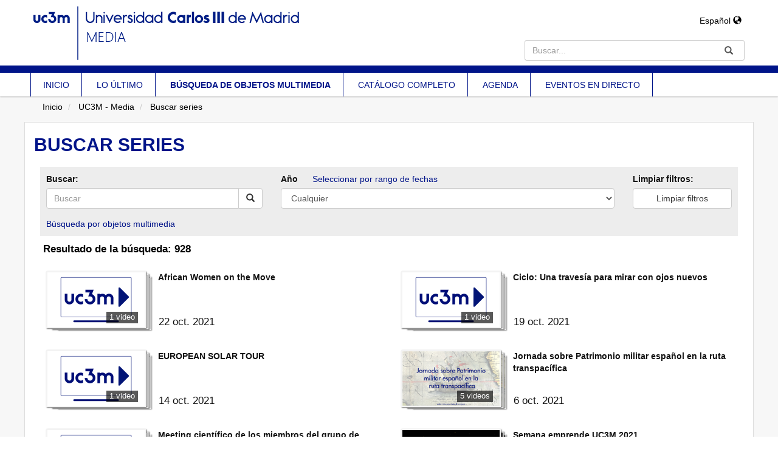

--- FILE ---
content_type: text/html; charset=UTF-8
request_url: https://media.uc3m.es/searchseries?page=45
body_size: 5236
content:
<!doctype html>
<html class="" lang="es">
<head>
        
            <meta name="viewport" content="initial-scale=1">
        <meta http-equiv="X-UA-Compatible" content="IE=edge,chrome=1">
        <!--[if lt IE 9]>
        <script src="http://html5shim.googlecode.com/svn/trunk/html5.js"></script>
        <![endif]-->
        <meta charset="UTF-8"/>
        <meta name="title" content="UC3M - Media"/>
                    <meta name="robots" content="index, follow"/>
                <meta name="revisit-after" content="1 days"/>
        <meta name="description" content="Universidad Carlos III de Madrid Media Portal"/>
        <meta name="language" content="es"/>
        <meta name="Keywords" content="webtv, tv, University, uc3m, pumukit"/>
        <title>UC3M - Media</title>

                <link href="/bundles/pumukitwebtv/css/bootstrap.min.css" type="text/css" rel="stylesheet" media="screen"/>
        <link href="/webtv/css/webtv.css" type="text/css" rel="stylesheet" media="screen"/>
            
    <link href="/bundles/pumukitwebtv/css/bootstrap-datetimepicker.min.css" type="text/css" rel="stylesheet" media="screen"/>

                <script src="/bundles/pumukitwebtv/js/jquery.min.js" type="text/javascript"></script>
        <script src="/bundles/pumukitwebtv/js/bootstrap.min.js" type="text/javascript"></script>
    
    <script src="/bundles/pumukitwebtv/js/moment-with-locales.min.js" type="text/javascript"></script>
    <script src="/bundles/pumukitwebtv/js/bootstrap-datetimepicker.min.js" type="text/javascript"></script>
    <script src="/bundles/pumukitwebtv/js/modernizr-custom.js" type="text/javascript"></script>

        <link rel="icon" type="image/x-icon" href="/bundles/pumukituc3mwebtv/images/favicon.ico" />
</head>
<body class="">

    <div class="container-fluid">
        
<div class="header visible-sm visible-md visible-lg">
            <div class="header-content">
            <div class="col-sm-8 col-md-8 col-lg-8">
                <div class="row">
                    <div class="col-sm-12 col-md-12 col-lg-12">
                                                    <a href="/">
    <img class="img-responsive" src="/bundles/pumukituc3mwebtv/images/header/logo.png">
</a>                                            </div>
                </div>
            </div>
            <div class="col-sm-4 col-md-4 col-lg-4">
                <div class="row">
                    <div class="language_select_wrapper">
    <div class="btn-group">
        <button type="button" class="btn btn-default dropdown-toggle" data-toggle="dropdown" aria-haspopup="true" aria-expanded="false">
            Español <span class="glyphicon glyphicon-globe"></span>
        </button>
        <ul class="dropdown-menu">
                            <li role="separator" class="divider"></li>
                <li>
                    <a href="/locale/es"> Español </a>
                </li>
                            <li role="separator" class="divider"></li>
                <li>
                    <a href="/locale/en"> English </a>
                </li>
                        <li role="separator" class="divider"></li>
        </ul>
    </div>
</div>

                    <div class="col-sm-12 col-md-12 col-lg-12 pull-right">
                        
<div class="search-box">
    <form class="input-group stylish-input-group" method="get" action="/searchmultimediaobjects">
        <label for="search-box-base" class="sr-only">
            Buscar        </label>
        <input type="text" class="form-control" placeholder="Buscar..." name="search" id="search-box-base" />
        <span class="input-group-addon">
            <label for="submit-button-base" class="sr-only">Enviar</label>
            <button type="submit" id="submit-button-base" style="border:0;background:transparent;" title="Enviar">
                <span class="glyphicon glyphicon-search"></span>
            </button>
        </span>
    </form>
</div>
                    </div>
                </div>
            </div>
            <div class="clearfix"></div>
        </div>

        <div class="row">
            <div class="col-sm-12 col-md-12 col-lg-12 header_line"></div>
        </div>

        <div class="row">
            <div class="uc3m-menu">
    <div class="menu-container">
        <ul class="list-group list-inline list-unstyled uc3m-navbar-menu">
            <li>
                <a href="/" class="list-group-item-uc3m element ">
                    INICIO
                </a>
            </li>
            <li>
                <a href="/latestuploads" class="list-group-item-uc3m element ">
                    LO ÚLTIMO
                </a>
            </li>
            <li>
                <a href="/searchmultimediaobjects" class="list-group-item-uc3m element selected">
                    BÚSQUEDA DE OBJETOS MULTIMEDIA
                </a>
            </li>
            <li>
                <a href="/mediateca" class="list-group-item-uc3m element ">
                    CATÁLOGO COMPLETO
                </a>
            </li>
            <li>
                <a target="_blank" href="https://arcamm.uc3m.es/agenda.v2/" class="list-group-item-uc3m element">
                    AGENDA
                </a>
            </li>
            <li>
                <a href="/events/" class="list-group-item-uc3m element ">
                    EVENTOS EN DIRECTO
                </a>
            </li>
        </ul>
    </div>
</div>
        </div>
    </div>
<div class="row hidden-sm hidden-md hidden-lg">
    <div class="col-xs-12">
        <div class="row">
    <nav class="navbar navbar-default">

        <div class="navbar-header">

            <div class="mobile_header">

                <div class="navbar-brand">
                    <a href="/">
    <img class="img-responsive" src="/bundles/pumukituc3mwebtv/images/header/logo.png">
</a>                </div>

                <button type="button" class="navbar-toggle collapsed" data-toggle="collapse" data-target="#pumukit-navbar-collapse-1">
                    <span class="sr-only">TOGGLE NAVIGATION</span>
                    <span class="icon-bar"></span>
                    <span class="icon-bar"></span>
                    <span class="icon-bar"></span>
                </button>

                <div class="language_select_wrapper">
    <div class="btn-group">
        <button type="button" class="btn btn-default dropdown-toggle" data-toggle="dropdown" aria-haspopup="true" aria-expanded="false">
            Español <span class="glyphicon glyphicon-globe"></span>
        </button>
        <ul class="dropdown-menu">
                            <li role="separator" class="divider"></li>
                <li>
                    <a href="/locale/es"> Español </a>
                </li>
                            <li role="separator" class="divider"></li>
                <li>
                    <a href="/locale/en"> English </a>
                </li>
                        <li role="separator" class="divider"></li>
        </ul>
    </div>
</div>


            </div>

            <div class="col-xs-12 header_line"></div>

        </div>

    </nav>

    <div class="collapse navbar-collapse" id="pumukit-navbar-collapse-1">
        <div class="row">
            <div class="uc3m-menu">
    <div class="menu-container">
        <ul class="list-group list-inline list-unstyled uc3m-navbar-menu">
            <li>
                <a href="/" class="list-group-item-uc3m element ">
                    INICIO
                </a>
            </li>
            <li>
                <a href="/latestuploads" class="list-group-item-uc3m element ">
                    LO ÚLTIMO
                </a>
            </li>
            <li>
                <a href="/searchmultimediaobjects" class="list-group-item-uc3m element selected">
                    BÚSQUEDA DE OBJETOS MULTIMEDIA
                </a>
            </li>
            <li>
                <a href="/mediateca" class="list-group-item-uc3m element ">
                    CATÁLOGO COMPLETO
                </a>
            </li>
            <li>
                <a target="_blank" href="https://arcamm.uc3m.es/agenda.v2/" class="list-group-item-uc3m element">
                    AGENDA
                </a>
            </li>
            <li>
                <a href="/events/" class="list-group-item-uc3m element ">
                    EVENTOS EN DIRECTO
                </a>
            </li>
        </ul>
    </div>
</div>
        </div>
        <div class="row">
            
<div class="search-box">
    <form class="input-group stylish-input-group" method="get" action="/searchmultimediaobjects">
        <label for="search-box-mobile" class="sr-only">
            Buscar        </label>
        <input type="text" class="form-control" placeholder="Buscar..." name="search" id="search-box-mobile" />
        <span class="input-group-addon">
            <label for="submit-button-mobile" class="sr-only">Enviar</label>
            <button type="submit" id="submit-button-mobile" style="border:0;background:transparent;" title="Enviar">
                <span class="glyphicon glyphicon-search"></span>
            </button>
        </span>
    </form>
</div>
        </div>
    </div>

</div>
    </div>
</div>

        <div class="row breadcrumbs_color">
            <div class="breadcrumbs_wrapper" role="navigation">
                                    <div class="col-md-12">
    <ol class="breadcrumb">
        <li>
            <a href="/" >
                Inicio
            </a>
        </li>

                    <li>
                <a href="/" >
                    UC3M - Media
                </a>
            </li>
        
                    <li>
                <a id="breadcrumbs_series_a" href="/searchseries" class="active" >
                    Buscar series
                </a>
            </li>
        
            </ol>
</div>

<script type="text/javascript">
    $(function () {
        var breadcrumbs_seriesa = $('#breadcrumbs_series_a');
        var breadcrumbs_mmobja = $('#breadcrumbs_mmobj_a');
        if (!breadcrumbs_mmobja.length && !breadcrumbs_seriesa.length) {
            return false;
        }
        var breadcrumbLiHeight = ($('.breadcrumb li').first().height()) + 8;
        var breadcrumbHeight = ($('.breadcrumb').height());
        var breadcrumbSeriesTitle = breadcrumbs_seriesa.height();
        var appendSeries, appendMultimediaObject = false;
        while (((breadcrumbSeriesTitle + 3) > breadcrumbLiHeight) || (breadcrumbHeight > breadcrumbLiHeight)) {
            if (breadcrumbs_seriesa.text().trim().length > 20) {
                breadcrumbs_seriesa.text(breadcrumbs_seriesa.text().substring(0, breadcrumbs_seriesa.text().trim().length - 1));
                appendSeries = true;
            } else {
                breadcrumbs_mmobja.text(breadcrumbs_mmobja.text().substring(0, breadcrumbs_mmobja.text().trim().length - 1));
                if(breadcrumbs_mmobja.text().trim().length < 20) {
                    break;
                }
                appendMultimediaObject = true;
            }
            breadcrumbSeriesTitle = $('.breadcrumb').height();
            breadcrumbHeight = ($('.breadcrumb').height());
        }
        if (appendMultimediaObject) breadcrumbs_mmobja.append("...");
        if (appendSeries) breadcrumbs_seriesa.append("...");
    });
</script>

                            </div>
        </div>
    </div>

    <div class="container-fluid uc3m-container-fluid">

        <div class="pmk-content">
            <div class="wrapper-center">
                <div class="main-content-wrapper">
                    <div class="main-content">
                                                        <div class="row search_multimediaobjects">
        <div class="col-xs-12">
                            <h2 class="search_title">
                                            Buscar series                                    </h2>
                    </div>
        <div class="col-xs-12">
            <div class="row">
                <div class="col-xs-12">
    <div class="search-form">
                    <form id="form_search" name="busqueda" method="get" action="/searchseries" class="row">
    <input type="submit" style="display:none" value="submit-hidden" aria-hidden="true"/>
    <div class="form-group col-md-4">
        <label for="search">Buscar:</label>
        <div class="input-group">
            <input type="text" class="form-control" id="search" name="search" value="" placeholder="Buscar">
            <div class="input-group-btn">
                <button type="submit" class="btn btn-default" title="search">
                    <span class="glyphicon glyphicon-search"></span>
                </button>
            </div>
        </div>
    </div>


    <div class="form-group col-md-6 col-sm-10 col-xs-12">
        <div class="row">
                        <div id="advanced-date-search" style="display:none">
                <div class="col-xs-6">
                    <span style="white-space: nowrap; overflow: hidden;">
                        <label id="start-date" for="start">Fecha de comienzo:</label>
                        <a style="margin-right:-15px;cursor:pointer;" onclick="toggleDateSelect()">Seleccionar por año</a>
                    </span>
                    <div class="input-group date date-picker" id='start'>
                        <input type='text' class="form-control" dataformat="" name="start" value="" placeholder="Desde" onchange="javascript:submitForm(this);" aria-labelledby="start-date" disabled/>
                        <span class="input-group-addon">
                            <span class="glyphicon glyphicon-calendar" aria-hidden="true"></span>
                        </span>
                    </div>
                </div>
                <div class="col-xs-6">
                    <label id="end-date" for="end">Fecha de finalización:</label>
                    <div class="input-group date date-picker" id="end">
                        <input type="text" class="form-control" name="end" value="" placeholder="Hasta" onchange="javascript:submitForm(this);" aria-labelledby="end-date" disabled/>
                        <div class="input-group-addon">
                            <span class="glyphicon glyphicon-calendar" aria-hidden="true"></span>
                        </div>
                    </div>
                </div>
            </div>
            <div id="simple-date-search" >
                <div class="col-md-12 col-xs-12">
                    <label for="year">Año</label>
                    <a style="padding-left:20px;cursor:pointer;" onclick="toggleDateSelect()">Seleccionar por rango de fechas</a>
                    <select id='year' name='year' class='form-control' onchange="submitForm(this);" >
                        <option value=""  selected="selected" >
                            Cualquier                        </option>
                                                    <option value="1999" >
                                1999
                            </option>
                                                    <option value="2002" >
                                2002
                            </option>
                                                    <option value="2003" >
                                2003
                            </option>
                                                    <option value="2004" >
                                2004
                            </option>
                                                    <option value="2005" >
                                2005
                            </option>
                                                    <option value="2006" >
                                2006
                            </option>
                                                    <option value="2007" >
                                2007
                            </option>
                                                    <option value="2008" >
                                2008
                            </option>
                                                    <option value="2009" >
                                2009
                            </option>
                                                    <option value="2010" >
                                2010
                            </option>
                                                    <option value="2011" >
                                2011
                            </option>
                                                    <option value="2012" >
                                2012
                            </option>
                                                    <option value="2013" >
                                2013
                            </option>
                                                    <option value="2014" >
                                2014
                            </option>
                                                    <option value="2015" >
                                2015
                            </option>
                                                    <option value="2016" >
                                2016
                            </option>
                                                    <option value="2017" >
                                2017
                            </option>
                                                    <option value="2018" >
                                2018
                            </option>
                                                    <option value="2019" >
                                2019
                            </option>
                                                    <option value="2020" >
                                2020
                            </option>
                                                    <option value="2021" >
                                2021
                            </option>
                                                    <option value="2022" >
                                2022
                            </option>
                                                    <option value="2023" >
                                2023
                            </option>
                                                    <option value="2024" >
                                2024
                            </option>
                                                    <option value="2025" >
                                2025
                            </option>
                                            </select>
                </div>
            </div>
        </div>
    </div>
    <div class="form-group col-md-2 col-sm-2 col-xs-12">
        <label for="reset">Limpiar filtros:</label>
        <input type="button" class="btn btn-default form-control" id="exampleInputEmail1" placeholder="Email" value="Limpiar filtros" onclick="window.location.href=window.location.pathname" />
    </div>

    <script type="text/javascript">
        $(function () {
            var isMobile = $(window).width() <= 480 || Modernizr.touchevents;
            if (isMobile) {
                $('#start input').attr('type', 'date');
                $('#end input').attr('type', 'date');
                $('#advanced-date-search .input-group-addon').remove();
                $('.date').removeClass('input-group');
            }
            else {
                var language = "es";
                $("#start").datetimepicker({
                    useCurrent: false,
                    viewMode: 'years',
                    format: 'YYYY-MM-DD',
                    locale: language
                });
                $("#start").on("dp.change", function (e) {
                    $("#form_search").submit();
                });
                $("#end").datetimepicker({
                    useCurrent: false,
                    viewMode: 'years',
                    format: 'YYYY-MM-DD',
                    locale: language
                });
                $("#end").on("dp.change", function (e) {
                    $("#form_search").submit();
                });
            }
        });

        function toggleDateSelect() {
            $('#simple-date-search, #advanced-date-search').toggle();
            $('#year').prop('disabled', function (i, v) {
                return !v;
            });
            $('#start .form-control').prop('disabled', function (i, v) {
                return !v;
            });
            $('#end .form-control').prop('disabled', function (i, v) {
                return !v;
            });
        }

        function submitForm(elem) {
            $('#search_spinner').show();
            $('#search_results').hide();
            $('.pagination').hide();
            elem.form.submit();
        }

    </script>

</form>
<div>
    <a href="/searchmultimediaobjects">
        Búsqueda por objetos multimedia    </a>
</div>
            </div>
    <div class="clearfix"></div>
    <p style="padding-left:15px;color:black;font-weight:bold;font-size:1.2em;">Resultado de la búsqueda: 928</p>
                        <!-- Serie multimedia -->
<div class="col-md-6">
    <a href="/series/61729fe08f42083e0e8b4582">
        <div class=" pumukit_mmobj">
            <figure class="pumukit_album">
                <div class="thumbnail thumbnailo">
                    <span class="number-videos serial">
                                                                                                                                                    1 video
                    </span>
                    <div class="thumbnailholder"></div>
                    <img class="thumbnailimg" src="https://media.uc3m.es/bundles/pumukituc3mwebtv/images/default/img_serie.png" alt="thumbnailimg"/>
                </div>
                <div class="thumbnail thumbnailo">
                    <div class="thumbnailholder"></div>
                    <img class="thumbnailimg" src="https://media.uc3m.es/bundles/pumukituc3mwebtv/images/default/img_serie.png" alt="thumbnailimg"/>
                </div>
                <div class="thumbnail thumbnailo">
                    <div class="thumbnailholder"></div>
                    <img class="thumbnailimg" src="https://media.uc3m.es/bundles/pumukituc3mwebtv/images/default/img_serie.png" alt="thumbnailimg"/>
                </div>
            </figure>
            <div class="info-wrapper">
                <div class="info serial">
                    <div class="title">
                        African Women on the Move
                    </div>
                    <div class="subtitle">
                        <abbr title="African Women on the Move">
                            
                        </abbr>
                    </div>
                </div>
                <div class="date serial">
                    22 oct. 2021
                </div>
            </div>
        </div>
    </a>
</div>
                                            <!-- Serie multimedia -->
<div class="col-md-6">
    <a href="/series/616e9ff38f4208f2a98b456f">
        <div class=" pumukit_mmobj">
            <figure class="pumukit_album">
                <div class="thumbnail thumbnailo">
                    <span class="number-videos serial">
                                                                                                                                                    1 video
                    </span>
                    <div class="thumbnailholder"></div>
                    <img class="thumbnailimg" src="https://media.uc3m.es/bundles/pumukituc3mwebtv/images/default/img_serie.png" alt="thumbnailimg"/>
                </div>
                <div class="thumbnail thumbnailo">
                    <div class="thumbnailholder"></div>
                    <img class="thumbnailimg" src="https://media.uc3m.es/bundles/pumukituc3mwebtv/images/default/img_serie.png" alt="thumbnailimg"/>
                </div>
                <div class="thumbnail thumbnailo">
                    <div class="thumbnailholder"></div>
                    <img class="thumbnailimg" src="https://media.uc3m.es/bundles/pumukituc3mwebtv/images/default/img_serie.png" alt="thumbnailimg"/>
                </div>
            </figure>
            <div class="info-wrapper">
                <div class="info serial">
                    <div class="title">
                        Ciclo: Una travesía para mirar con ojos nuevos
                    </div>
                    <div class="subtitle">
                        <abbr title="Ciclo: Una travesía para mirar con ojos nuevos">
                            
                        </abbr>
                    </div>
                </div>
                <div class="date serial">
                    19 oct. 2021
                </div>
            </div>
        </div>
    </a>
</div>
                                            <!-- Serie multimedia -->
<div class="col-md-6">
    <a href="/series/6167d9368f4208cedf8b46cc">
        <div class=" pumukit_mmobj">
            <figure class="pumukit_album">
                <div class="thumbnail thumbnailo">
                    <span class="number-videos serial">
                                                                                                                                                    1 video
                    </span>
                    <div class="thumbnailholder"></div>
                    <img class="thumbnailimg" src="https://media.uc3m.es/bundles/pumukituc3mwebtv/images/default/img_serie.png" alt="thumbnailimg"/>
                </div>
                <div class="thumbnail thumbnailo">
                    <div class="thumbnailholder"></div>
                    <img class="thumbnailimg" src="https://media.uc3m.es/bundles/pumukituc3mwebtv/images/default/img_serie.png" alt="thumbnailimg"/>
                </div>
                <div class="thumbnail thumbnailo">
                    <div class="thumbnailholder"></div>
                    <img class="thumbnailimg" src="https://media.uc3m.es/bundles/pumukituc3mwebtv/images/default/img_serie.png" alt="thumbnailimg"/>
                </div>
            </figure>
            <div class="info-wrapper">
                <div class="info serial">
                    <div class="title">
                        EUROPEAN SOLAR TOUR
                    </div>
                    <div class="subtitle">
                        <abbr title="EUROPEAN SOLAR TOUR">
                            
                        </abbr>
                    </div>
                </div>
                <div class="date serial">
                    14 oct. 2021
                </div>
            </div>
        </div>
    </a>
</div>
                                            <!-- Serie multimedia -->
<div class="col-md-6">
    <a href="/series/615ee40c8f4208a6158b4586">
        <div class=" pumukit_mmobj">
            <figure class="pumukit_album">
                <div class="thumbnail thumbnailo">
                    <span class="number-videos serial">
                                                                                                                                                    5 videos
                    </span>
                    <div class="thumbnailholder"></div>
                    <img class="thumbnailimg" src="https://media.uc3m.es/uploads2/pic/615ee40c8f4208a6158b4586/PatrimonioMilitarCartel.jpg" alt="thumbnailimg"/>
                </div>
                <div class="thumbnail thumbnailo">
                    <div class="thumbnailholder"></div>
                    <img class="thumbnailimg" src="https://media.uc3m.es/uploads2/pic/615ee40c8f4208a6158b4586/PatrimonioMilitarCartel.jpg" alt="thumbnailimg"/>
                </div>
                <div class="thumbnail thumbnailo">
                    <div class="thumbnailholder"></div>
                    <img class="thumbnailimg" src="https://media.uc3m.es/uploads2/pic/615ee40c8f4208a6158b4586/PatrimonioMilitarCartel.jpg" alt="thumbnailimg"/>
                </div>
            </figure>
            <div class="info-wrapper">
                <div class="info serial">
                    <div class="title">
                        Jornada sobre Patrimonio militar español en la ruta transpacífica
                    </div>
                    <div class="subtitle">
                        <abbr title="Jornada sobre Patrimonio militar español en la ruta transpacífica">
                            
                        </abbr>
                    </div>
                </div>
                <div class="date serial">
                    6 oct. 2021
                </div>
            </div>
        </div>
    </a>
</div>
                                            <!-- Serie multimedia -->
<div class="col-md-6">
    <a href="/series/6151b1f68f4208b5c08b4589">
        <div class=" pumukit_mmobj">
            <figure class="pumukit_album">
                <div class="thumbnail thumbnailo">
                    <span class="number-videos serial">
                                                                                                                                                    9 videos
                    </span>
                    <div class="thumbnailholder"></div>
                    <img class="thumbnailimg" src="https://media.uc3m.es/bundles/pumukituc3mwebtv/images/default/img_serie.png" alt="thumbnailimg"/>
                </div>
                <div class="thumbnail thumbnailo">
                    <div class="thumbnailholder"></div>
                    <img class="thumbnailimg" src="https://media.uc3m.es/bundles/pumukituc3mwebtv/images/default/img_serie.png" alt="thumbnailimg"/>
                </div>
                <div class="thumbnail thumbnailo">
                    <div class="thumbnailholder"></div>
                    <img class="thumbnailimg" src="https://media.uc3m.es/bundles/pumukituc3mwebtv/images/default/img_serie.png" alt="thumbnailimg"/>
                </div>
            </figure>
            <div class="info-wrapper">
                <div class="info serial">
                    <div class="title">
                        Meeting científico de los miembros del grupo de investigación NonLinear
                    </div>
                    <div class="subtitle">
                        <abbr title="Meeting científico de los miembros del grupo de investigación NonLinear">
                            
                        </abbr>
                    </div>
                </div>
                <div class="date serial">
                    1 oct. 2021
                </div>
            </div>
        </div>
    </a>
</div>
                                            <!-- Serie multimedia -->
<div class="col-md-6">
    <a href="/series/615ed1388f420869148b4574">
        <div class=" pumukit_mmobj">
            <figure class="pumukit_album">
                <div class="thumbnail thumbnailo">
                    <span class="number-videos serial">
                                                                                                                                                    2 videos
                    </span>
                    <div class="thumbnailholder"></div>
                    <img class="thumbnailimg" src="https://media.uc3m.es/uploads2/pic/615ed1388f420869148b4574/Semana emprede cartel.png" alt="thumbnailimg"/>
                </div>
                <div class="thumbnail thumbnailo">
                    <div class="thumbnailholder"></div>
                    <img class="thumbnailimg" src="https://media.uc3m.es/uploads2/pic/615ed1388f420869148b4574/Semana emprede cartel.png" alt="thumbnailimg"/>
                </div>
                <div class="thumbnail thumbnailo">
                    <div class="thumbnailholder"></div>
                    <img class="thumbnailimg" src="https://media.uc3m.es/uploads2/pic/615ed1388f420869148b4574/Semana emprede cartel.png" alt="thumbnailimg"/>
                </div>
            </figure>
            <div class="info-wrapper">
                <div class="info serial">
                    <div class="title">
                        Semana emprende UC3M 2021
                    </div>
                    <div class="subtitle">
                        <abbr title="Semana emprende UC3M 2021">
                            
                        </abbr>
                    </div>
                </div>
                <div class="date serial">
                    28 sept. 2021
                </div>
            </div>
        </div>
    </a>
</div>
                                            <!-- Serie multimedia -->
<div class="col-md-6">
    <a href="/series/615c43338f420873d28b4571">
        <div class=" pumukit_mmobj">
            <figure class="pumukit_album">
                <div class="thumbnail thumbnailo">
                    <span class="number-videos serial">
                                                                                                                                                    2 videos
                    </span>
                    <div class="thumbnailholder"></div>
                    <img class="thumbnailimg" src="https://media.uc3m.es/bundles/pumukituc3mwebtv/images/default/img_serie.png" alt="thumbnailimg"/>
                </div>
                <div class="thumbnail thumbnailo">
                    <div class="thumbnailholder"></div>
                    <img class="thumbnailimg" src="https://media.uc3m.es/bundles/pumukituc3mwebtv/images/default/img_serie.png" alt="thumbnailimg"/>
                </div>
                <div class="thumbnail thumbnailo">
                    <div class="thumbnailholder"></div>
                    <img class="thumbnailimg" src="https://media.uc3m.es/bundles/pumukituc3mwebtv/images/default/img_serie.png" alt="thumbnailimg"/>
                </div>
            </figure>
            <div class="info-wrapper">
                <div class="info serial">
                    <div class="title">
                        WELCOME DAUPHINE LICENCE MADRID FALL 2021
                    </div>
                    <div class="subtitle">
                        <abbr title="WELCOME DAUPHINE LICENCE MADRID FALL 2021">
                            
                        </abbr>
                    </div>
                </div>
                <div class="date serial">
                    15 sept. 2021
                </div>
            </div>
        </div>
    </a>
</div>
                                            <!-- Serie multimedia -->
<div class="col-md-6">
    <a href="/series/613efacd8f4208bbdf8b4582">
        <div class=" pumukit_mmobj">
            <figure class="pumukit_album">
                <div class="thumbnail thumbnailo">
                    <span class="number-videos serial">
                                                                                                                                                    9 videos
                    </span>
                    <div class="thumbnailholder"></div>
                    <img class="thumbnailimg" src="https://media.uc3m.es/bundles/pumukituc3mwebtv/images/default/img_serie.png" alt="thumbnailimg"/>
                </div>
                <div class="thumbnail thumbnailo">
                    <div class="thumbnailholder"></div>
                    <img class="thumbnailimg" src="https://media.uc3m.es/bundles/pumukituc3mwebtv/images/default/img_serie.png" alt="thumbnailimg"/>
                </div>
                <div class="thumbnail thumbnailo">
                    <div class="thumbnailholder"></div>
                    <img class="thumbnailimg" src="https://media.uc3m.es/bundles/pumukituc3mwebtv/images/default/img_serie.png" alt="thumbnailimg"/>
                </div>
            </figure>
            <div class="info-wrapper">
                <div class="info serial">
                    <div class="title">
                        11th European Seminar on Bayesian Econometrics
                    </div>
                    <div class="subtitle">
                        <abbr title="11th European Seminar on Bayesian Econometrics">
                            
                        </abbr>
                    </div>
                </div>
                <div class="date serial">
                    13 sept. 2021
                </div>
            </div>
        </div>
    </a>
</div>
                                            <!-- Serie multimedia -->
<div class="col-md-6">
    <a href="/series/613b0f4d8f4208d67e8b4570">
        <div class=" pumukit_mmobj">
            <figure class="pumukit_album">
                <div class="thumbnail thumbnailo">
                    <span class="number-videos serial">
                                                                                                                                                    1 video
                    </span>
                    <div class="thumbnailholder"></div>
                    <img class="thumbnailimg" src="https://media.uc3m.es/uploads2/pic/613b0f4d8f4208d67e8b4570/ActoApertura.jpg" alt="thumbnailimg"/>
                </div>
                <div class="thumbnail thumbnailo">
                    <div class="thumbnailholder"></div>
                    <img class="thumbnailimg" src="https://media.uc3m.es/uploads2/pic/613b0f4d8f4208d67e8b4570/ActoApertura.jpg" alt="thumbnailimg"/>
                </div>
                <div class="thumbnail thumbnailo">
                    <div class="thumbnailholder"></div>
                    <img class="thumbnailimg" src="https://media.uc3m.es/uploads2/pic/613b0f4d8f4208d67e8b4570/ActoApertura.jpg" alt="thumbnailimg"/>
                </div>
            </figure>
            <div class="info-wrapper">
                <div class="info serial">
                    <div class="title">
                        Solemne Acto de Apertura del Curso Académico 2021-2022 de las Universidades de Madrid
                    </div>
                    <div class="subtitle">
                        <abbr title="Solemne Acto de Apertura del Curso Académico 2021-2022 de las Universidades de Madrid">
                            
                        </abbr>
                    </div>
                </div>
                <div class="date serial">
                    7 sept. 2021
                </div>
            </div>
        </div>
    </a>
</div>
                                            <!-- Serie multimedia -->
<div class="col-md-6">
    <a href="/series/60f7e9268f420823c98b45a4">
        <div class=" pumukit_mmobj">
            <figure class="pumukit_album">
                <div class="thumbnail thumbnailo">
                    <span class="number-videos serial">
                                                                                                                                                    4 videos
                    </span>
                    <div class="thumbnailholder"></div>
                    <img class="thumbnailimg" src="https://media.uc3m.es/bundles/pumukituc3mwebtv/images/default/img_serie.png" alt="thumbnailimg"/>
                </div>
                <div class="thumbnail thumbnailo">
                    <div class="thumbnailholder"></div>
                    <img class="thumbnailimg" src="https://media.uc3m.es/bundles/pumukituc3mwebtv/images/default/img_serie.png" alt="thumbnailimg"/>
                </div>
                <div class="thumbnail thumbnailo">
                    <div class="thumbnailholder"></div>
                    <img class="thumbnailimg" src="https://media.uc3m.es/bundles/pumukituc3mwebtv/images/default/img_serie.png" alt="thumbnailimg"/>
                </div>
            </figure>
            <div class="info-wrapper">
                <div class="info serial">
                    <div class="title">
                        Thesis Talk Event 2021
                    </div>
                    <div class="subtitle">
                        <abbr title="Thesis Talk Event 2021">
                            
                        </abbr>
                    </div>
                </div>
                <div class="date serial">
                    21 jul. 2021
                </div>
            </div>
        </div>
    </a>
</div>
                        </div>
            </div>
                            <div class="row">
                    <div class="col-xs-12 text-center">
    <ul class="pagination"><li class="prev"><a href="/searchseries?page=44" rel="prev">&larr; Anterior</a></li><li><a href="/searchseries?page=1">1</a></li><li class="disabled"><span>&hellip;</span></li><li><a href="/searchseries?page=42">42</a></li><li><a href="/searchseries?page=43">43</a></li><li><a href="/searchseries?page=44">44</a></li><li class="active"><span>45 <span class="sr-only">(current)</span></span></li><li><a href="/searchseries?page=46">46</a></li><li><a href="/searchseries?page=47">47</a></li><li><a href="/searchseries?page=48">48</a></li><li class="disabled"><span>&hellip;</span></li><li><a href="/searchseries?page=93">93</a></li><li class="next"><a href="/searchseries?page=46" rel="next">Siguiente &rarr;</a></li></ul>
</div>
                </div>
                    </div>
    </div>
                                            </div>
                </div>
                <div class="clearfix"></div>
            </div>
        </div>

        <div class="row footer_row">
            <footer role="contentinfo">
    <div class="row footer-content">
        
    <div class="row footer">
        
        <div class="col-xs-12 col-sm-5 col-md-5">
            <img class="hidden-xs" alt="© Universidad Carlos III de Madrid" src="/bundles/pumukituc3mwebtv/images/pie.jpg" style="width:320px" />
        </div>

        <div class="col-xs-12 col-sm-3 col-md-3 text-center">
            <a href="http://www.uc3m.es/ss/Satellite/UC3MInstitucional/es/FormularioTextoDosColumnas/1371206610152/">
                Contacta con nosotros            </a> | <a href="javascript:CMPShowPrefs()">Configuración de cookies</a>
        </div>

        <div class="col-xs-12 col-sm-4 col-md-4 text-right">
            <img src="/bundles/pumukituc3mwebtv/images/anagrama.jpg" />
        </div>

    </div>

    </div>
</footer>
        </div>

                    <div class="row powered_by">
                <div>
                    <img alt="PuMuKIT icon" src="/bundles/pumukitwebtv/images/favicon.ico" style="width: 10px;">
                    <a href="http://pumukit.org" >
                        Powered by <span style="font-style: italic">PuMuKIT 3.9.6</span>
                    </a>
                </div>
            </div>
        
    </div>
</body>
</html>


--- FILE ---
content_type: text/css; charset=UTF-8
request_url: https://media.uc3m.es/webtv/css/webtv.css
body_size: 5515
content:












body {
    background: #F7F7F7;
}

ul, ol {
    list-style:none;
    margin: 0px;
    padding: 0px;
}
h1 {
    font-size: 40px;
    font-weight: bold;
    color: #111;
}
h2 {
    color: #111;

}
h3 {
    color: #111;
}
h4 {
    font-weight: bold;
    font-size: 1.2em;
}
footer {
    background: black;
    color: grey;
}

/*END BASE CSS*/
.footer-content {
    margin: 0 auto;
    max-width: 1200px;
    padding: 20px;
}
.footer-social {
    font-size: 40px;
}
.footer-social a {
    color: white;
}
.footer-social a:hover, .footer-social a:focus {
    text-decoration: none;
}
p.disabled {
    color: #767676;
}
.edit-pmk-icon {
    font-size:17px;
    color: #c05800;
}
/*BOOTSTRAP OVERRIDE*/
.label {
    margin: 0px;
    padding: 0px;
    background: none;
    color: #fff;
}
.label a{
    background: #767676;
    color: #fff;
    padding: 5px;
    margin: 2px;
    border-radius: 5px;
    display: inline-block;
}
.label:hover a{
    background: grey;
    color: #ececec;
}
.breadcrumb {
    color: #000000;
    background: #F7F7F7;
    vertical-align:middle;
    line-height: 100%;
}
.breadcrumb a{
    color: #000000;
}
.breadcrumb a:hover{
    color: #000000;
    text-decoration: none;
}

.breadcrumbs_wrapper {
    margin: 0 auto;
    max-width: 1200px;
}
.breadcrumbs_color {
    background: #F7F7F7;
}


.navbar {
    margin-bottom: 0px;
}
.navbar-brand {
    padding: 5px 5px 5px 15px;
}
.navbar-default {
    background-color: #FFFFFF;
    border-color: #FFFFFF;
    border: none;
}

.navbar-collapse {
    box-shadow: none;
    border: none;
}
.panel-default > .panel-heading {
    background: #ededed;
    color: #000;
}

/*END BOOTSTRAP OVERRIDE*/

.col-no-padding {
    overflow: auto;
}
.nomargin {
    margin: 0;
}
.nopadding {
    padding: 0;
}
.date, .num_views {
    text-align: right;
}
.date.mmobj {
    font-size: 1.2em;
    position: absolute;
    bottom: 10%;
    left: 180px;
    position: absolute;
    text-align: left;
}
.date.serial {
    left: 190px;
    bottom: 9%;
    position: absolute;
    font-size: 1.2em;
    text-align: inherit;
}
.header-content {
    margin: 0 auto;
    max-width: 1200px;
    color: #000;
    min-height: 80px;
    padding: 15px 0px;
}
.header-content a, .mobile_header a{
    color: #000;
}
.header-content .btn, .mobile_header .btn{
    color: #000;
    background: #FFFFFF;
}
.info.serial {
    padding-left: 20px;
}
.info {
    float: left;
    padding-left: 10px;
    width: 100%;
    min-height: 60px;
    overflow: hidden;
    display: inline;
    word-wrap: break-word;
}
.info .title{
    font-weight: bold;
    font-size: 1em;
    max-height: 2.7em;
    word-wrap: break-word;
    overflow: hidden;
    -webkit-line-clamp: 2;
    display: -webkit-box;
    -webkit-box-orient: vertical;
    text-overflow: ellipsis;
}
.info .subtitle {
    font-weight: 400;
    margin: 5px 5px;
    font-size: 0.9em;
    text-overflow: ellipsis;
    white-space: nowrap;
    overflow: hidden;
}

.info-wrapper {
    overflow: hidden;
}
.language_select_wrapper {
    float: right;
    margin: 8px;
}
.language_select_wrapper .btn{
    background: none;
    border: none;
}

.main-content {
    overflow: hidden;
    background: #F7F7F7;
    min-height: 600px;
}
.main-content-wrapper {
    background: #F7F7F7;
}
.menu {
    background: #FFFFFF;
    border: 0;
}
.mobile_header {
    background: #FFFFFF;
    color: #000;
}
.mobile_header .navbar-toggle {
    padding: 7px 10px;
    height: 34px;
}

body.opencast-layout .main-content {
    max-width: 100%;
}
body.opencast-layout .breadcrumb_wrapper {
    max-width: 100%;
}

.mmobj_objects {
    margin-left: 3%;
}
.mmobj_serie {
    background: #ededed;
    padding: 3% 2%;
}
.mmobj_serie a {
    color: #2d699e; /* fix a11y */
}
.mmobj_serie small {
    color: #656565; /* fix a11y */
}
.number-videos.serial {
    position: absolute;
    bottom: 8%;
    right: 8%;
    color: white;
    font-size: 0.9em;
    background: rgba(0,0,0,0.65);
    padding: 1px 5px 1px 5px;
}
.parent-centering {
    text-align: center;
    /* May want to do this if there is risk the container may be narrower than the element inside */
    white-space: nowrap;
}
.parent-centering:before {
    content: '';
    display: inline-block;
    height: 100%;
    vertical-align: middle;
    margin-right: -0.25em; /* Adjusts for spacing */
}
.play_icon {
    position: absolute;
    margin: 10px;
    left: 0%;
    background: url("/bundles/pumukitwebtv/images/icons/play_icon.png") no-repeat center;
    background-size: contain;
    width: 28px;
    height: 28px;
    overflow: auto;
}
.play_icon.small {
    margin: 5px;
    width: 20px;
    height: 20px;
}
.pumukit_mmobjs{
    margin: 0 0%;
    overflow: hidden;
    color: #111;
}
.pumukit_mmobj {
    color: #111;
    height: 110px;
    overflow: hidden;
    margin: 10px 0px;
    padding: 5px;
/*    border-radius: 10px;*/
    position: relative;
}
.pumukit_mmobj a{
    color: #111;
}
@media screen and (max-device-width: 320px) {
    .pumukit_mmobj {
        padding-left: 0px;
        padding-right: 0px;
    }
}
.pumukit_mmobj:hover, .pumukit_mmobj:focus {
    background: #ededed;
    color: #111;
}
.pumukit_album {
    position: relative;
    float: left;
}
.row.pumukit {
    margin: 0 auto;
}
.search-box {
    margin: 8px;
}
.search-box button {
    padding: 1px 6px;
}
.search-box .input-group {
    border-radius: 8px;
    /*overflow: hidden;*/
}
.search-box .input-group input.form-control {
    border-radius: 4px;
}
#search-box-base,
#search-box-mobile
#search-box-sticky {
    border-radius: 4px;
    border-right: 0;
    border-bottom-right-radius: 0;
    border-top-right-radius: 0;
    box-shadow: none;
}
#search-box-base:focus,
#search-box-mobile:focus,
#search-box-sticky:focus {
    border-color: #ccc;
}
.search-form {
    margin: 10px;
    padding: 10px;
    background: #ededed;
    color: #111;
}
.search-form .input-group.date {
    width: 100%;
}
.search-form a {
    color: #2d699e; /* fix a11y */
}
.input-group-addon {
    background: white;
}
/*Thumbnails*/
.thumbnail {
    width: 164px;
    height: 94px;
}
.minimmobj {
    overflow: hidden;
    padding: 5px;
    margin-bottom: 10px;
}
.miniinfo-wrapper {
    overflow: hidden;
}
.miniinfo {
    width: 100%;
    margin-left: 8px;
}
.miniinfo .title {
    height: 1.2em;
    overflow: hidden;
    white-space: nowrap;
    text-overflow: ellipsis;
}
.miniinfo .subtitle {
    height: 1.2em;
    overflow: hidden;
    white-space: nowrap;
    text-overflow: ellipsis;
    margin-bottom: 5px;
}
.minithumbnail, .thumbnail {
    float: left;
    display: inline;
    margin-bottom:0px;
    text-align: center;
    border: 0;
    border-radius: 0px;
    box-shadow: 1px 1px 2px #666;
    background: #F3F3F3;
    padding: 2px;
    z-index: 3;
    position: relative;
}
.minithumbnail {
    padding: 1px;
    width: 122px;
    height: 69.5px;
}
.thumbnailwrapper {
    padding-left: 0px;
    min-width: 132px;
}
.minithumbnail.bodyMm, .thumbnail.bodyMm {
    margin-bottom: 5px;
}
.thumbnail img.thumbnailimg{
    max-width: 160px;
    max-height: 90px;
}
.minithumbnail img.thumbnailimg{
    max-width: 120px;
    max-height: 67.5px;
}
.minithumbnail img.thumbnailimg, .thumbnail img.thumbnailimg{
    margin: 0 auto;
    display: inline-block;
    vertical-align: middle;
}
.thumbnailholder {
    top: 2px;
    width: 160px;
    height: 90px;
}
.active.thumbnail{
    border: 4px rgb(192, 68, 68) solid;
    padding: 0px;
}
.active .thumbnailholder {
    top: 0px;
    width: 156px;
    height: 86px;
}
.minithumbnailholder {
    top: 1px;
    width: 120px;
    height: 67.5px;
}
.minithumbnailholder, .thumbnailholder {
    position: absolute;
    background:#000;
    z-index: -1;
}
.thumbnailo:nth-child(1) {
    z-index: 3;
    position: relative;
}
.thumbnailo:nth-child(2) {
    z-index: 2;
    transform: scale(0.97);
    position: absolute;
    left: 7px;
    top: 3px;
}
.thumbnailo:nth-child(3) {
    z-index: 1;
    transform: scale(0.94);
    position: absolute;
    left: 14px;
    top: 6px;
}
.video-duration {
    position: absolute;
    top: 8%;
    left: 8%;
    color: white;
    font-size: 0.8em;
    background:rgba(0,0,0,0.65);
    padding: 1px 3px;
}
.wrapper-center {
    width: 100%;
    vertical-align: middle;
    background: #FFFFFF; /* Trick to color the menu's length */
    margin: 0 auto;
    min-height: 600px;
    max-width: 1200px;
}
/*CIES*/
.announces {
    margin-top: 40px;
}
.breadcrumb {
    margin: 0px;
    border-radius: 0px;
}

.media {
    padding: 2px 2px 15px 2px;
}
.media-heading.subtitle{
    height: 1em;
    font-size: 1em;
    line-height: 1;
    overflow: hidden;
}

.media-heading.title{
    line-height: 1;
    overflow: hidden;
    height: 1em;
    font-size: 1em;
    white-space: nowrap;
    text-overflow: ellipsis;
}
.media-body .date{
    line-height: 1;
    height: 1em;
    font-size: 1em;
}
.header {
    background: #FFFFFF;
    color: #000;
}
.header.sticky {
    position: fixed;
    top: 0;
    transition: top 0.2s ease-in-out;
    width: 100%;
    z-index:6;
    color: #000;
}
.header.sticky.nav-up {
    top: -60px;
}
.header.sticky.nav-up {
    top: 0;
}
.img_category img{
    width: 100%;
}
.img_category{
    position: relative;
    height: 100%;
}
.img_category.two {
    height: 50%;
}

.index_widget {
    margin-top: 15px;
    margin-bottom: 15px;
}
.index_widget .index_container .img_category.two{
    position: relative;
    display: block;
    padding-top: 4.35%;
}
.index_widget .index_container a{
    position: relative;
    display: block;
    overflow: auto;
    text-decoration: none;
}
.most-viewed h2, .recently-added h2 {
    font-weight: bold;
    font-size: 2em;
}
a:hover .cover {
    background: #fff;
    color: #767676;

}
.cover {
   background: #767676;
   color: #fff;
   font-weight: bold;
   font-size: 120%;
   width: 100%;
   padding: 8px;
}
@media (max-width: 992px) {
   .index_container .img_category.two {
        padding-top: 12.87% !important;
    }
    .index_container .img_category {
        padding-top: 5%;
    }
}
@media (max-width: 1199px) {
    .index_container .img_category,.index_container .img_category.two {
        padding-top: 8.67% !important;
    }
}

.panel-series .panel-body, .panel-related .panel-body{
    overflow-x: hidden;
    overflow-y: scroll;
    max-height: 400px;
}
.powered_by {
    background: black;
    color: white;
}
.powered_by a{
    color: white;
    text-decoration: none;
}
.powered_by div {
    max-width: 1200px;
    text-align: right;
    margin: 0 auto;
    padding: 10px 10px 10px 10px;
    font-size: 11px;
    position: relative;
}
.pumukit_announce {
    margin-top: 35px;
    overflow: auto;
}
.widget.slidebar {
    text-align: left;
    padding-top: 20px;
}
.widget.slidebar #total{
    text-align: center;
}
.widget.slidebar .element {
    display: block;
    font-size: 1.3em;
    text-decoration: none;
    padding: 10px 10px 10px 30px;
    color: #171796;
}

.pmk_menu_element {
    color: #171796 !important;
}

.widget.slidebar .element:hover, .widget.slidebar .element.selected {
    background: #001489;
    color: #FFFFFF;
    margin-left: -65px;
    padding-left: 95px;
    z-index:10;
    text-decoration: none;
    transition: background 0.3s ease;
}

.pmk_menu_element:hover {
    background: #001489 !important;
    color: #FFFFFF !important;
}


@media (max-width: 1199px) {
    .widget.slidebar, .widget.slidebar .dropdown-menu {
        text-align: center;
    }
}
.ellipsedtext-parent {
    overflow: hidden;
    width: 100%;
    height: 120%;
}
.ellipsedtext-leftmargin {
    float: left;
    width: 2%;
    height: 100%;
}
.ellipsedtext-testwrapper {
    float: right;
    width: 98%;
}
.ellipsedtext-text {
    width: 800%;
}
.ellipsedtext-textstopper {
    width: 87.5%;
    height: 1em;
    float: right;
}
.ellipsedtext-endtext {
    display:inline-block;
    width: 87.5%;
    height: 1em;
}
.ellipsedtext-overflowdetector {
    float: right;
    width: 2%;
    height: 20%;
    position:relative;
}
.ellipsedtext-ellipse {
    position: absolute;
    top: -1.5em;
    left: 4387%;
    z-index: 2;
    padding: 0 20px 0 15px;
    background: rgba(255,255,255,0);
    background: -moz-linear-gradient(left, rgba(255,255,255,0) 0%, rgba(255,255,255,1) 30%, rgba(255,255,255,1) 100%);
    background: -webkit-gradient(left top, right top, color-stop(0%, rgba(255,255,255,0)), color-stop(30%, rgba(255,255,255,1)), color-stop(100%, rgba(255,255,255,1)));
    background: -webkit-linear-gradient(left, rgba(255,255,255,0) 0%, rgba(255,255,255,1) 30%, rgba(255,255,255,1) 100%);
    background: -o-linear-gradient(left, rgba(255,255,255,0) 0%, rgba(255,255,255,1) 30%, rgba(255,255,255,1) 100%);
    background: -ms-linear-gradient(left, rgba(255,255,255,0) 0%, rgba(255,255,255,1) 30%, rgba(255,255,255,1) 100%);
    background: linear-gradient(to right, rgba(255,255,255,0) 0%, rgba(255,255,255,1) 30%, rgba(255,255,255,1) 100%);
    filter: progid:DXImageTransform.Microsoft.gradient( startColorstr='#ffffff', endColorstr='#ffffff', GradientType=1 );
}

.pumukit_mmobj:hover .ellipsedtext-ellipse {
    background: rgba(255,255,255,0);
    background: -moz-linear-gradient(left, rgba(255,255,255,0) 0%, #ededed 30%, #ededed 100%);
    background: -webkit-gradient(left top, right top, color-stop(0%, rgba(255,255,255,0)), color-stop(30%, #ededed), color-stop(100%, #ededed));
    background: -webkit-linear-gradient(left, rgba(255,255,255,0) 0%, #ededed 30%, #ededed 100%);
    background: -o-linear-gradient(left, rgba(255,255,255,0) 0%, #ededed 30%, #ededed 100%);
    background: -ms-linear-gradient(left, rgba(255,255,255,0) 0%, #ededed 30%, #ededed 100%);
    background: linear-gradient(to right, rgba(255,255,255,0) 0%, #ededed 30%, #ededed 100%);
    filter: progid:DXImageTransform.Microsoft.gradient( startColorstr='#ededed', endColorstr='#ededed', GradientType=1 );
}


h1 small,h2 small,h3 small,h4 small,h5 small,h6 small,.h1 small,.h2 small,.h3 small,.h4 small,.h5 small,.h6 small,h1 .small,h2 .small,h3 .small,h4 .small,h5 .small,h6 .small,.h1 .small,.h2 .small,.h3 .small,.h4 .small,.h5 .small,.h6 .small,
.pagination>.disabled>span,.pagination>.disabled>span:hover,.pagination>.disabled>span:focus,.pagination>.disabled>a,.pagination>.disabled>a:hover,.pagination>.disabled>a:focus {
    color: #767676;
}

.panel-heading.chat-panel-heading .panel-heading-table,
.panel-heading.twitter-panel-heading .panel-heading-table {
    display: table;
    width: 100%;
}
.panel-heading.chat-panel-heading .panel-heading-table .panel-heading-table-row,
.panel-heading.twitter-panel-heading .panel-heading-table .panel-heading-table-row {
    display: table-row;
}
.panel-heading.chat-panel-heading .panel-heading-table .panel-heading-table-row .panel-heading-table-cell,
.panel-heading.twitter-panel-heading .panel-heading-table .panel-heading-table-row .panel-heading-table-cell {
    display: table-cell;
    vertical-align: middle;
}
.panel-heading.chat-panel-heading .panel-heading-table .panel-heading-table-row .panel-heading-table-cell.panel-heading-image,
.panel-heading.twitter-panel-heading .panel-heading-table .panel-heading-table-row .panel-heading-table-cell.panel-heading-image {
    text-align: right;
}

.twitter-icon-heading,
.chat-icon-heading {
    height: 1em;
    float: right;
}

.widget_forbidden_error {
    text-align: center;
    margin-top: 10vh;
    font-size: 10vh;
    margin-bottom:6vh;
}

.widget_forbidden_error_message {
    text-align:center;
    margin-top: 3vh;
    font-size: 6vh;
    margin-bottom:2vh;
}

.widget_forbidden_message, .widget_unauthorized_message {
    text-align:center;
    margin-top: 3vh;
    font-size: 6vh;
    margin-bottom:6vh;
}

.widget_unauthorized_error {
    text-align: center;
    margin-top: 10vh;
    padding-top: 10vh;
    font-size: 10vh;
    margin-bottom:6vh;
}

.widget_unauthorized_error_message {
    text-align:center;
    margin-top: 3vh;
    font-size: 6vh;
    margin-bottom:2vh;
}

#player_password_check_fail {
    color: red;
    margin: 0 10px;
}

.widget_password {
    text-align: center;
    padding-top: 40px;
}

@media (min-width: 991.98px) {
    .widget_forbidden_error {
        text-align: center;
        margin-top: 10vh;
        font-size: 7vh;
        margin-bottom:6vh;
    }

    .widget_forbidden_error_message {
        text-align:center;
        margin-top: 3vh;
        font-size: 3vh;
        margin-bottom:2vh;
    }

    .widget_forbidden_message, .widget_unauthorized_message {
        text-align:center;
        margin-top: 3vh;
        font-size: 3vh;
        margin-bottom:6vh;
    }

    .widget_unauthorized_error {
        text-align: center;
        margin-top: 10vh;
        padding-top: 10vh;
        font-size: 7vh;
        margin-bottom:6vh;
    }

    .widget_unauthorized_error_message {
        text-align:center;
        margin-top: 3vh;
        font-size: 3vh;
        margin-bottom:2vh;
    }

    #player_password_check_fail {
        color: red;
        margin: 0 10px;
    }

    .widget_password {
        text-align: center;
        padding-top: 40px;
    }

    abbr, abbr[title], abbr[data-original-title] {
        text-decoration: none !important;
        border-bottom:0 !important;
    }
}


    .panel-series .current {
        background-color: #ededed;
    }



body {
    font-family: "Trebuchet MS", Helvetica, Arial, sans-serif !important;
    background-color: #FFFFFF;
}

h1, .uc3m-menu {
    font-family: Helvetica, Arial, sans-serif !important;
}

h2,h3,h4,h5,h6 {
    font-family: "Trebuchet MS", Helvetica, Arial, sans-serif !important;
}

a, a:focus, a:hover {
    color: #001489;
}

.mmobj_serie a, .mmobj_serie a:hover, .mmobj_serie a:focus {
    color: #001489;
}

.search-form a, .search-form a:hover, .search-form a:focus {
    color: #001489;
}

/* https://support.teltek.es/issues/3394 */
.panel_categories img, .block_docencia img {
    border-top-left-radius: 8px;
    border-top-right-radius: 8px;
}

.panel_categories .cover, .block_docencia .cover {
    border-bottom-left-radius: 8px;
    border-bottom-right-radius: 8px;
}
/* end support task */

.uc3m-container-fluid {
    background-color:#F7F7F7
}

.navbar-brand {
    height:auto !important;
}

.header-content {
    margin: 0 auto;
    max-width: 1200px;
    color: #000;
    min-height: 80px;
    padding: 0;
}

.main-content {
    overflow: hidden;
    background: #F7F7F7;
    min-height: auto;
}

.header {
    padding-top:10px;
    margin-bottom:2px;
}

.wrapper-center {
    margin-top:10px;
    background-color: transparent;
}

.uc3m-navbar .container {
    padding:0;
}

.search-box {
    margin-right:0;
}

.link_cover {
    text-decoration: none !important;
}
a:hover .cover {
    opacity: 0.8;
    background: #001489;
    color: #FFFFFF;
}
.cover {
    background: #001489;
    color: #FFFFFF;
    font-weight: bold;
    font-size: 120%;
    width: 100%;
    padding: 8px;
}

.header-content {
    font-family: "Trebuchet MS", Helvetica, Arial, sans-serif !important;
    background: \23 FFFFFF;
}

.header_line {
    border-top: 12px solid #001489;
}

.navbar-menu {
    border-bottom:1px solid #001489;
    font-family: Helvetica, Arial, sans-serif !important;
}

footer {
    background-color: #FFFFFF;
    border-top: 10px solid #171796;
}

.footer-border-right {
    border-right: 1px solid #eee;
    padding:7px;
    color: #171796;
}

/* Menu */
.uc3m-menu {
    background-color: #FFFFFF;
    box-shadow: 0 2px 2px 0 rgba(0, 0, 0, 0.16), 0 0 0 1px rgba(0, 0, 0, 0.08);
}

.uc3m-menu .list-group {
    margin-bottom:0;
}

.uc3m-navbar-menu li:first-child {
    border-left: 1px solid #001489;
}

.uc3m-navbar-menu li {
    border-right: 1px solid #001489;
}

.uc3m-navbar-menu .element {
    color: #001489 !important;
    font-weight: normal;
}

.uc3m-navbar-menu .selected {
    color: #001489 !important;
    font-weight: bold !important;
}

.list-group-item-uc3m {
    position: relative;
    display: block;
    padding: 10px 15px;
    margin-bottom: -1px;
    background-color: transparent;
    border: none;
}

.navbar-form {
    border-color:transparent !important;
}

/* Menu */
.uc3m-navbar-menu li:hover {
    background: #F7F7F7;
}
.uc3m-navbar-menu li a {
    text-decoration: none;
}

.panel_categories h2 {
    font-family: Helvetica, Arial, sans-serif !important;
    color: #001489;
    font-weight: bold;
    text-transform: uppercase;
}

.panel_categories div {
    margin-bottom:10px;
}

.recently-added h2 {
    color: #001489;
    text-transform: uppercase;
}

.most-viewed h2 {
    color: #001489;
    text-transform: uppercase;

}

.pumukit_announce {
    margin:10px 0 10px 0;
    background-color: #FFFFFF;
    border: 1px solid #ddd;
}
.panel_categories {
    margin-top:10px;
    background-color: #FFFFFF;
    border: 1px solid #ddd;
    margin-left:0;
    margin-right:0;
}
.panel_events {
    background-color: #FFFFFF;
    border: 1px solid #ddd;
    margin: 0;
}

.pumukit_announce {
    border: 1px solid #ddd;
}

.no_events h3 {
    font-weight: bold;
}
.no_events {
    margin:35% 0 0 0;
}

.title-event-uc3m {
    font-weight: bold;
    font-size: 1em;
    height: 2.1em;
    word-wrap: break-word;
    overflow: hidden;
    -webkit-line-clamp: 2;
    display: -webkit-box;
    -webkit-box-orient: vertical;
    text-overflow: ellipsis;
}
.next_events_box_title {
    font-weight: bold;
}

.next_events_box_data {
    padding:5px;
    border-bottom:1px solid white;
}

.next_events_box_dates {
    position:absolute;
    bottom:10px;
}

.next_events_position {
    padding:20px;
    border-right: 1px solid #ddd;
}

.no_live_img {
    max-width: 640px;
    max-height: 320px;
}

/* LAST ANNOUNCES CSS */
.announces_block {
    background-color: #FFFFFF;
    margin-top:10px;
    margin-bottom:10px;
    padding:10px;
    border:1px solid #ddd;
}

.announces_block .title_announce {
    font-family: Helvetica, Arial, sans-serif !important;
    color: #001489;
    font-weight: bold;
    text-transform: uppercase;
}

#announces_loading {
    background-color: transparent;
}

/* SEARCH MULTIMEDIA OBJECTS CSS */
.search_multimediaobjects {
    background-color: #FFFFFF;
    /*padding:10px;*/
    border: 1px solid #ddd;
    margin:0;
}

.search_multimediaobjects .search_title {
    font-family: Helvetica, Arial, sans-serif !important;
    color: #001489;
    font-weight: bold;
    text-transform: uppercase;
}

/* SERIES LIST CSS */
.series_block {
    background-color: #FFFFFF;
    padding:10px;
    margin-bottom:10px;
    border: 1px solid #ddd;
}

.series_block .series_title {
    font-family: Helvetica, Arial, sans-serif !important;
    color: #001489;
    font-weight: bold;
    text-transform: uppercase;
}

.mmobj_serie {
    background-color: #FFFFFF;
    padding: 10px;
}

/* MEDIALIBRARY BLOCK CSS */
.medialibrary_block {
    background-color: #FFFFFF;
    padding: 10px;
    margin-bottom:10px;
    border: 1px solid #ddd;
}

.medialibrary_block .full_catalogue_title {
    font-family: Helvetica, Arial, sans-serif !important;
    color: #001489;
    font-weight: bold;
    text-transform: uppercase;
}

/* EVENT BLOCK CSS */
.block_event {
    background-color: #FFFFFF;
    padding: 10px;
    border: 1px solid #ddd;
}

.active.thumbnail {
    border: 4px solid #001489;
    padding: 0;
}

/* MULTIMEDIA OBJECT INFO BLOCK */
.mmobj_info_block {
    background-color: #FFFFFF;
    margin-bottom:10px;
    padding: 10px;
    border: 1px solid #ddd;
}

/* MULTIMEDIA OBJECT VIDEO RELATED */
.video_related_block {
    background-color: #FFFFFF;
    margin-bottom:10px;
    padding: 10px;
    border: 1px solid #ddd;
}

/* MULTIMEDIA OBJECT VIDEO FROM SAME SERIES */
.videos_from_same_serie_block {
    background-color: #FFFFFF;
    margin-bottom:10px;
    padding: 10px;
    border: 1px solid #ddd;
}

/* DOCENCIA CATEGORIES BLOCK */
.block_docencia {
    background-color: #FFFFFF;
    margin-bottom:10px;
    padding: 10px;
    border: 1px solid #ddd;
}
.block_docencia .title_docencia h2 {
    font-family: Helvetica, Arial, sans-serif !important;
    color: #001489;
    font-weight: bold;
}

/* BY TAG BLOCK */
.bytag_block {
    background-color: #FFFFFF;
    margin-bottom:10px;
    padding: 10px;
    border: 1px solid #ddd;
}
 .bytag_block .bytag_title {
    font-family: Helvetica, Arial, sans-serif !important;
    color: #001489;
    font-weight: bold;
    text-transform: uppercase;
}

.block_events_list {
    background-color: #FFFFFF;
    margin-bottom:10px;
    padding: 10px;
    border: 1px solid #ddd;
}
.calendar_block {
    background-color: #FFFFFF;
    margin-bottom:10px;
    padding: 10px;
    border: 1px solid #ddd;
}

.btn-uc3m {
    color: #fff;
    background-color: #001489;
    border-color: #001489;
}

.btn-uc3m:hover {
    color: #fff;
    background-color: #001489;
    border-color: #001489;
}

.point-uc3m-events {
    color:#001489;
    font-size: 77%;
    vertical-align: middle
}

/* LIVE EVENT BLOCK */
.block_live_event {
    background-color: #FFFFFF;
    margin-bottom:10px;
    padding: 10px;
    border: 1px solid #ddd;
}

.block_event_player .titulo_widget {
    font-family: Helvetica, Arial, sans-serif !important;
    color: #001489;
    font-weight: bold;
}

.no_events h4 {
    text-align: center;
}

.advanced-calendar-events {
    padding: 30px 50px;
}

/* Inbox */
#inbox_folder_form, #uploader_drag_and_drop {
    border-top-color: #001489 !important;
}

.button-next .btn-next, .btn-previous, .button-next.button-next .btn-next:hover, .button-next .btn-next[disabled], .button-next .btn-next:active, .btn.btn-previous:hover, .btn.btn-previous:active {
    background-color: #001489 !important;
}

@media (min-width:1200px) {
    .uc3m-menu .menu-container {
        max-width:1170px;
        margin-right: auto;
        margin-left: auto;
        padding-left: 0;
        padding-right: 15px;
    }
}

@media (max-width:1199.98px) {
    .uc3m-menu .menu-container {
        margin-right: auto;
        margin-left: 20px;
        padding-left: 0;
        padding-right: 15px;
    }
}

@media (max-width:991.98px) {
    .navbar-brand {
        float: left;
        padding: 15px 15px;
        font-size: 18px;
        line-height: 20px;
        height: auto !important;
    }

    .uc3m-menu .menu-container {
        margin-right: auto;
        margin-left: 20px;
        padding-left: 0;
        padding-right: 15px;
    }
}

@media (max-width: 767.98px) {
    .uc3m-menu .list-inline>li {
        display:block;
        padding-left:15px;
    }

    .navbar-toggle {
        margin-right:0;
    }

    .uc3m-navbar .navbar-header {
        padding:10px;
    }

    .uc3m-menu {
        margin-left:0;
        margin-right:0;
    }

    .container>.navbar-collapse {
        margin-left:0;
        margin-right:0;
    }

    .uc3m-navbar-menu li:first-child {
        border-left: none;
    }
    .uc3m-navbar-menu li {
        border-right: none;
        border-bottom: 1px solid #001489;
    }

    .uc3m-menu {
        background-color: #FFFFFF;
        box-shadow: none;
    }

    .next_events_box {
        width: 100%;
    }

    .docencia_categories {
        margin-bottom:10px;
    }

    .no_events {
        margin:0;
    }

    .advanced-calendar-events {
        padding: 10px 20px;
    }

}

.online-uc3m {
    height: 5.5em;
    font-size: 1em;
    word-wrap: break-word;
    overflow: hidden;
    -webkit-line-clamp: 2;
    display: -webkit-box;
    -webkit-box-orient: vertical;
    text-overflow: ellipsis;
}

/* Spinner live */

.future-event-link {
    color:#001489;
}
.loader {
    display:inline-block;
    border: 2px solid #f3f3f3; /* Light grey */
    border-top: 2px solid #001489; /* Blue */
    border-radius: 50%;
    width: 10px;
    height: 10px;
    animation: spin 2s linear infinite;
}

@keyframes spin {
    0% { transform: rotate(0deg); }
    100% { transform: rotate(360deg); }
}

.background-title {
    display:inline-block;
    padding:5px;
    background-color: #000000;
    color: #ffffff;
    font-size: 22px;
    opacity:0.7;
}



--- FILE ---
content_type: application/javascript; charset=utf-8
request_url: https://media.uc3m.es/bundles/pumukitwebtv/js/modernizr-custom.js
body_size: 1521
content:
/*! modernizr 3.3.1 (Custom Build) | MIT *
 * http://modernizr.com/download/?-inputtypes-touchevents-setclasses !*/
!function(e,t,n){function o(e,t){return typeof e===t}function s(){var e,t,n,s,a,i,l;for(var r in d)if(d.hasOwnProperty(r)){if(e=[],t=d[r],t.name&&(e.push(t.name.toLowerCase()),t.options&&t.options.aliases&&t.options.aliases.length))for(n=0;n<t.options.aliases.length;n++)e.push(t.options.aliases[n].toLowerCase());for(s=o(t.fn,"function")?t.fn():t.fn,a=0;a<e.length;a++)i=e[a],l=i.split("."),1===l.length?Modernizr[l[0]]=s:(!Modernizr[l[0]]||Modernizr[l[0]]instanceof Boolean||(Modernizr[l[0]]=new Boolean(Modernizr[l[0]])),Modernizr[l[0]][l[1]]=s),f.push((s?"":"no-")+l.join("-"))}}function a(e){var t=u.className,n=Modernizr._config.classPrefix||"";if(p&&(t=t.baseVal),Modernizr._config.enableJSClass){var o=new RegExp("(^|\\s)"+n+"no-js(\\s|$)");t=t.replace(o,"$1"+n+"js$2")}Modernizr._config.enableClasses&&(t+=" "+n+e.join(" "+n),p?u.className.baseVal=t:u.className=t)}function i(){return"function"!=typeof t.createElement?t.createElement(arguments[0]):p?t.createElementNS.call(t,"http://www.w3.org/2000/svg",arguments[0]):t.createElement.apply(t,arguments)}function l(){var e=t.body;return e||(e=i(p?"svg":"body"),e.fake=!0),e}function r(e,n,o,s){var a,r,f,d,c="modernizr",p=i("div"),h=l();if(parseInt(o,10))for(;o--;)f=i("div"),f.id=s?s[o]:c+(o+1),p.appendChild(f);return a=i("style"),a.type="text/css",a.id="s"+c,(h.fake?h:p).appendChild(a),h.appendChild(p),a.styleSheet?a.styleSheet.cssText=e:a.appendChild(t.createTextNode(e)),p.id=c,h.fake&&(h.style.background="",h.style.overflow="hidden",d=u.style.overflow,u.style.overflow="hidden",u.appendChild(h)),r=n(p,e),h.fake?(h.parentNode.removeChild(h),u.style.overflow=d,u.offsetHeight):p.parentNode.removeChild(p),!!r}var f=[],d=[],c={_version:"3.3.1",_config:{classPrefix:"",enableClasses:!0,enableJSClass:!0,usePrefixes:!0},_q:[],on:function(e,t){var n=this;setTimeout(function(){t(n[e])},0)},addTest:function(e,t,n){d.push({name:e,fn:t,options:n})},addAsyncTest:function(e){d.push({name:null,fn:e})}},Modernizr=function(){};Modernizr.prototype=c,Modernizr=new Modernizr;var u=t.documentElement,p="svg"===u.nodeName.toLowerCase(),h=c._config.usePrefixes?" -webkit- -moz- -o- -ms- ".split(" "):["",""];c._prefixes=h;var m=c.testStyles=r;Modernizr.addTest("touchevents",function(){var n;if("ontouchstart"in e||e.DocumentTouch&&t instanceof DocumentTouch)n=!0;else{var o=["@media (",h.join("touch-enabled),("),"heartz",")","{#modernizr{top:9px;position:absolute}}"].join("");m(o,function(e){n=9===e.offsetTop})}return n});var v=i("input"),y="search tel url email datetime date month week time datetime-local number range color".split(" "),g={};Modernizr.inputtypes=function(e){for(var o,s,a,i=e.length,l="1)",r=0;i>r;r++)v.setAttribute("type",o=e[r]),a="text"!==v.type&&"style"in v,a&&(v.value=l,v.style.cssText="position:absolute;visibility:hidden;",/^range$/.test(o)&&v.style.WebkitAppearance!==n?(u.appendChild(v),s=t.defaultView,a=s.getComputedStyle&&"textfield"!==s.getComputedStyle(v,null).WebkitAppearance&&0!==v.offsetHeight,u.removeChild(v)):/^(search|tel)$/.test(o)||(a=/^(url|email)$/.test(o)?v.checkValidity&&v.checkValidity()===!1:v.value!=l)),g[e[r]]=!!a;return g}(y),s(),a(f),delete c.addTest,delete c.addAsyncTest;for(var w=0;w<Modernizr._q.length;w++)Modernizr._q[w]();e.Modernizr=Modernizr}(window,document);
